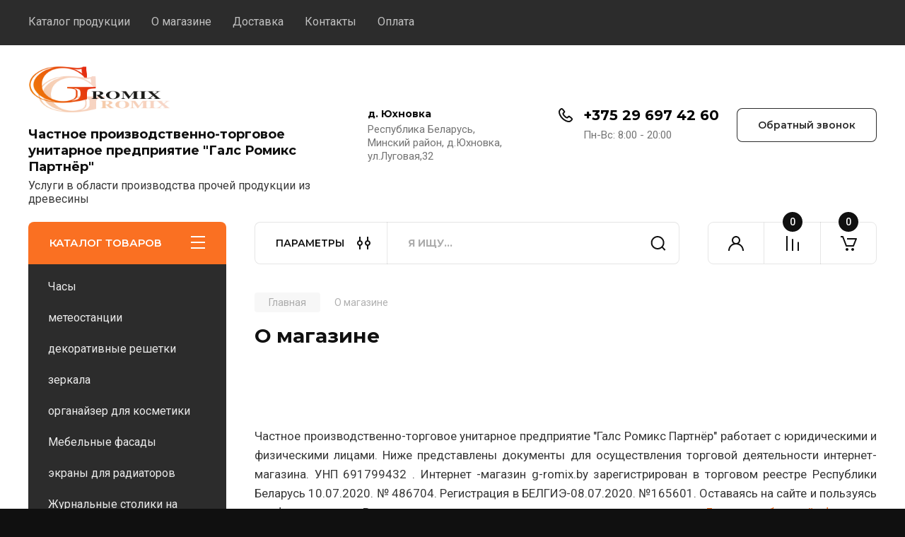

--- FILE ---
content_type: text/css
request_url: https://g-romix.by/t/v8939/images/css/site.addons.scss.css
body_size: 38
content:
.company-info__name {
  font-size: 18px;
  line-height: 1.3;
  display: block;
  margin-bottom: 5px; }

.company-info__descr {
  font-size: 16px;
  display: block; }


--- FILE ---
content_type: image/svg+xml
request_url: https://g-romix.by/thumb/2/wzLF3siFZnxRczYvCASJwA/200c64/d/logotip-1.svg
body_size: 151805
content:
<svg xmlns="http://www.w3.org/2000/svg" viewBox="0 0 1084 352" width="200" height="65">
	<defs>
		<image width="1106" height="352" id="img1" href="[data-uri]"/>
	</defs>
	<style>
		tspan { white-space:pre }
	</style>
	<use id="Background" href="#img1" x="-22" y="0" />
</svg>


--- FILE ---
content_type: text/javascript
request_url: https://counter.megagroup.ru/e2b27ea64ca966ceab0b0a4b113f0700.js?r=&s=1280*720*24&u=https%3A%2F%2Fg-romix.by%2Fo-magazine&t=%D0%9E%20%D0%BC%D0%B0%D0%B3%D0%B0%D0%B7%D0%B8%D0%BD%D0%B5&fv=0,0&en=1&rld=0&fr=0&callback=_sntnl1768544777766&1768544777766
body_size: 94
content:
//:1
_sntnl1768544777766({date:"Fri, 16 Jan 2026 06:26:17 GMT", res:"1"})